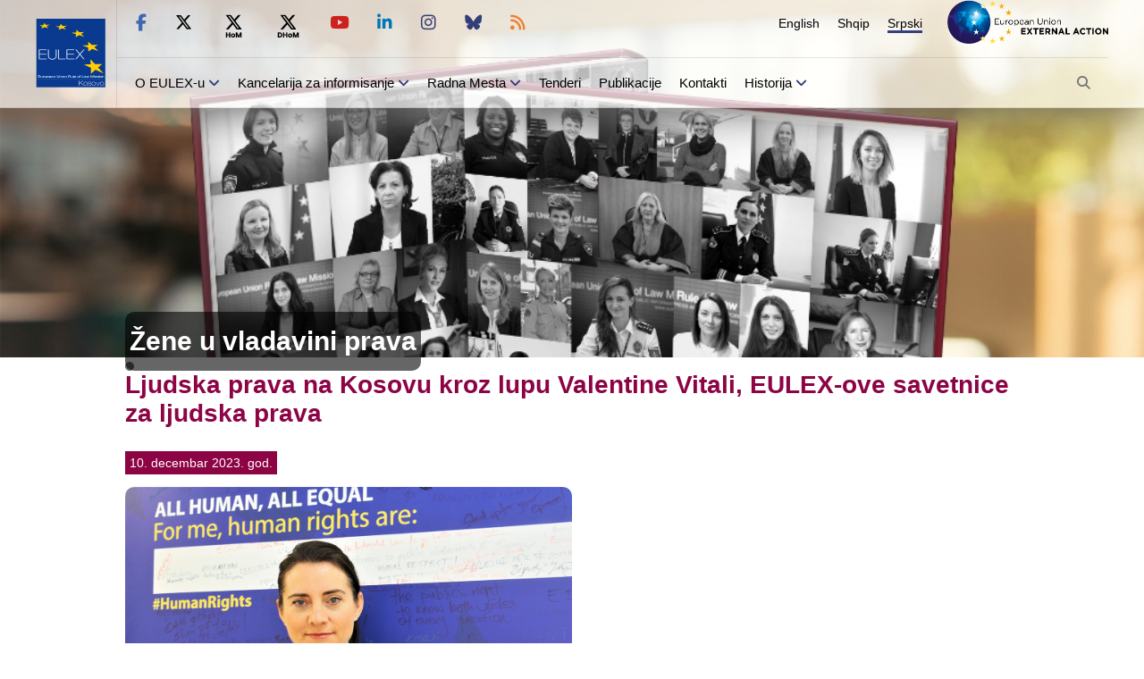

--- FILE ---
content_type: text/html; charset=UTF-8
request_url: https://eulex-kosovo.eu/?page=3,26,2715
body_size: 27788
content:
<!doctype html>
<html lang="sr">
<head>
<title>Ljudska prava na Kosovu kroz lupu Valentine Vitali, EULEX-ove savetnice za ljudska prava  - Žene u vladavini prava - EULEX - European Union Rule of Law Mission in Kosovo</title>
<meta http-equiv="X-UA-Compatible" content="IE=edge,chrome=1"><meta http-equiv="Content-Type" content="text/html; charset=ISO-8859-1" />
<meta http-equiv="Content-Language" content="sr" /> 
<meta name="description" content="EULEX, Kosovo, Evropska Unija, EU" />
<meta name="keywords" content="EULEX, Kosovo, Evropska Unija, EU" />
<meta name="author" content="PPIO" />
<meta name="contact" content="contact@eulex-kosovo.eu" />
<meta name="email" content="EULEXPressOffice@eulex-kosovo.eu" />
<meta name="copyright" content="EULEX Kosovo ©" />
<meta name="info" content="info@eulex-kosovo.eu" />
<meta name="distribution" content="" />
<meta name="distribution" content="EULEX - European Union Rule of Law Mission in Kosovo" />
<meta name="robots" content="All" />
<meta http-equiv="pragma" content="cache" />
<meta http-equiv="X-UA-Compatible" content="IE=edge" />
<meta name="viewport" content="initial-scale=1.0, width=device-width, user-scalable=yes, minimal-ui" />
<link rel="apple-touch-icon" sizes="57x57" href="https://eulex-kosovo.eu/629febb692956db48efcd566d64455b7/apple-icon-57x57.png">
<link rel="apple-touch-icon" sizes="60x60" href="https://eulex-kosovo.eu/629febb692956db48efcd566d64455b7/apple-icon-60x60.png">
<link rel="apple-touch-icon" sizes="72x72" href="https://eulex-kosovo.eu/629febb692956db48efcd566d64455b7/apple-icon-72x72.png">
<link rel="apple-touch-icon" sizes="76x76" href="https://eulex-kosovo.eu/629febb692956db48efcd566d64455b7/apple-icon-76x76.png">
<link rel="apple-touch-icon" sizes="114x114" href="https://eulex-kosovo.eu/629febb692956db48efcd566d64455b7/apple-icon-114x114.png">
<link rel="apple-touch-icon" sizes="120x120" href="https://eulex-kosovo.eu/629febb692956db48efcd566d64455b7/apple-icon-120x120.png">
<link rel="apple-touch-icon" sizes="144x144" href="https://eulex-kosovo.eu/629febb692956db48efcd566d64455b7/apple-icon-144x144.png">
<link rel="apple-touch-icon" sizes="152x152" href="https://eulex-kosovo.eu/629febb692956db48efcd566d64455b7/apple-icon-152x152.png">
<link rel="apple-touch-icon" sizes="180x180" href="https://eulex-kosovo.eu/629febb692956db48efcd566d64455b7/apple-icon-180x180.png">
<link rel="icon" type="image/png" sizes="192x192"  href="https://eulex-kosovo.eu/629febb692956db48efcd566d64455b7/android-icon-192x192.png">
<link rel="icon" type="image/png" sizes="32x32" href="https://eulex-kosovo.eu/629febb692956db48efcd566d64455b7/favicon-32x32.png">
<link rel="icon" type="image/png" sizes="96x96" href="https://eulex-kosovo.eu/629febb692956db48efcd566d64455b7/favicon-96x96.png">
<link rel="icon" type="image/png" sizes="16x16" href="https://eulex-kosovo.eu/629febb692956db48efcd566d64455b7/favicon-16x16.png">
<link rel="manifest" href="https://eulex-kosovo.eu/629febb692956db48efcd566d64455b7/manifest.json">
<link rel="EULEX Icon" href="https://eulex-kosovo.eu/629febb692956db48efcd566d64455b7/favicon.ico" type="image/x-icon">
<meta name="msapplication-TileColor" content="#ffffff">
<meta name="msapplication-TileImage" content="https://eulex-kosovo.eu/629febb692956db48efcd566d64455b7/ms-icon-144x144.png">
<meta name="theme-color" content="#cecece">
<meta http-equiv="Content-Security-Policy" 
		content="default-src 'none';connect-src 'none';
		font-src 'self';
		frame-src 'self' twitter.com platform.twitter.com syndication.twitter.com web.facebook.com www.facebook.com m.facebook.com *.googleapis.com www.youtube.com www.google.com www.linkedin.com;
		img-src data: 'self' abs.twimg.com pbs.twimg.com ton.twimg.com platform.twitter.com syndication.twitter.com *.googleapis.com; media-src 'self'; 
		script-src 'self' cdn.syndication.twimg.com platform.twitter.com *.googleapis.com www.facebook.com connect.facebook.net;
		style-src 'self' ton.twimg.com platform.twitter.com *.googleapis.com;
		base-uri 'self';
		manifest-src 'self' " />
<link rel="stylesheet" href="https://eulex-kosovo.eu/inc/css/stl.css" type="text/css" title="standard" />
<link rel="stylesheet" href="https://eulex-kosovo.eu/inc/css/newStyle.css?v=20250302214100" type="text/css" title="standard" />
<link rel="stylesheet" href="https://eulex-kosovo.eu/inc/css/fontawesome/css/all.min.css?v=20250302214100" type="text/css" title="standard" />
<link rel="stylesheet" href="https://eulex-kosovo.eu/inc/css/new-style_mobile.css?v=20250302214100" type="text/css" title="standard" />
<link rel="stylesheet" href="https://eulex-kosovo.eu/inc/css/owl.carousel.min.css" type="text/css" title="standard" />
<script type="text/javascript" src="https://eulex-kosovo.eu/inc/js/jquery-3.5.1.min.js"></script>
<script type="text/javascript" src="https://eulex-kosovo.eu/inc/js/owl.carousel.min.js"></script>
<script type="text/javascript" src="https://eulex-kosovo.eu/inc/js/jquery.lazy.min.js"></script>
<script type="text/javascript" src="https://eulex-kosovo.eu/inc/js/newmain.js?v=20240626145400"></script>
<script type="text/javascript" src="https://eulex-kosovo.eu/inc/js/lightbox.min.js"></script>
<script type="text/javascript" src="https://eulex-kosovo.eu/inc/js/jquery.magic.display.js"></script>
<script type="text/javascript" src="https://eulex-kosovo.eu/inc/js/jquery-ui.js"></script>
<link rel="alternate" type="application/rss+xml" title="EULEX - European Union Rule of Law Mission in Kosovo &raquo; Feed" href="https://eulex-kosovo.eu/rss.php" />
</head>
<body>
    		<header >
		<div class="containerheader">
			<div class="header">
				<div class="left_logo">
					<a href="https://eulex-kosovo.eu/?page=3,1"><img src="/inc/images/EULEXKosovoBIMI.svg" alt="EULEX Homepage" /></a>				</div>
				<div class="right_header">
                    <div class="uright_header">
                        <div class="header_socialmedia">
							<ul>
                                <li><a href="http://facebook.com/EULEX.KOSOVO" title="Like us on Facebook" target="_blank"><i class="fab fa-facebook-f"></i></a></li>
                                <li><a href="http://twitter.com/EULEXKosovo" title="Follow us on Twitter" target="_blank"><i class="fab fa-x-twitter"></i></a></li>
                                <li><a href="https://x.com/EulexHoM" title="Follow us on Twitter" target="_blank"><i class="fab fa-x-hom"></i></a></li>
                                <li><a href="https://x.com/EulexDHoM" title="Follow us on Twitter" target="_blank"><i class="fab fa-x-dhom"></i></a></li>
                                <li><a href="http://www.youtube.com/user/eulexkosovo"  title="Subscribe to our Youtube Channel" target="_blank"><i class="fab fa-youtube red-color"></i></a></li>
                                <li><a href="https://www.linkedin.com/company/eulex-mission-in-kosovo"  title="Follow us on Linkedin" target="_blank"><i class="fab fa-linkedin-in"></i></a></li>
                                <li><a href="https://www.instagram.com/eulex.kosovo/"  title="Follow us on Instagram" target="_blank"><i class="fab fa-instagram"></i></a></li>
                                <li><a href="https://bsky.app/profile/eulexkosovo.bsky.social"  title="Follow us on Bluesky" target="_blank"><i class="fab fa-bluesky"></i></a></li>
								<li><a href="https://eulex-kosovo.eu/rss.php"  title="RSS" target="_blank"><i class="fas fa-rss"></i></a></li>
                            </ul>                        </div>
                        <ul class="language_disp menu_animation">
<li><a href="?page=2,26,2715" title="English">English</a></li>
<li><a href="?page=1,26,2715" title="Shqip">Shqip</a></li>
<li><a class="active-lang" href="?page=3,26,2715" title="Srpski">Srpski</a></li>
</ul>
                        <div class="right_logo">
                            <a href="http://eeas.europa.eu/" target="_blank"><img src="/inc/images/EEAS_511.png" alt="European Union EXTERNAL ACTION - website" /></a>
							                        </div>
                    </div>
					<div class="bright_header">
						<ul class="menu_header menu_animation">
<li><a class="current" href="?page=3,60">O EULEX-u</a> <i class="fas fa-angle-down"></i><ul class="submenu_header">
<li><a href="?page=3,16">Šta je EULEX?</a></li>
<li><a href="?page=3,75">Mandat</a> <i class="fas fa-angle-right"></i><ul class="subsubmenu_header">
<li><a href="?page=3,59">Komponenta za policijske informacije i operacije</a></li>
<li><a href="?page=3,58">Komponenta za pravosuđe i korektivnu službu</a></li>
<li><a href="?page=3,41">Uvođenje Rodne Perspektive i Ljudskih Rava</a></li>
</ul>
</li>
<li><a href="?page=3,76">Pravni osnovi</a></li>
<li><a href="?page=3,61">EULEX Organisational Chart</a></li>
<li><a href="?page=3,23">Odgovornost EULEX-a</a></li>
<li><a href="?page=3,15">EULEX & EU</a> <i class="fas fa-angle-right"></i><ul class="subsubmenu_header">
<li><a href="?page=3,20">Kako funkcioniše EU?</a></li>
<li><a href="?page=3,21">Šta je Spoljna politika EU?</a></li>
<li><a href="?page=3,19">EU na Kosovu</a></li>
</ul>
</li>
</ul>
</li>
<li><a href="?page=3,81">Kancelarija za informisanje
</a> <i class="fas fa-angle-down"></i><ul class="submenu_header">
<li><a href="?page=3,10">Saopštenja za medije</a></li>
<li><a href="?page=3,11">Vesti</a></li>
<li><a href="?page=3,12">Foto Galerija</a></li>
<li><a href="?page=3,13">Video Galerija</a></li>
<li><a href="?page=3,4">Kancelarija za informisanje</a></li>
</ul>
</li>
<li><a href="?page=3,5">Radna Mesta</a> <i class="fas fa-angle-down"></i><ul class="submenu_header">
<li><a href="?page=3,30">Međunarodni Konkursi</a></li>
<li><a href="?page=3,31">Međunarodno stražiranje</a></li>
<li><a href="?page=3,29">Lokalni konkursi</a></li>
<li><a href="?page=3,87">Local Internship</a></li>
<li><a href="?page=3,98">Application Process for Joining Our Organization</a></li>
</ul>
</li>
<li><a href="?page=3,6">Tenderi</a></li>
<li><a href="?page=3,78">Publikacije</a></li>
<li><a href="?page=3,7">Kontakti</a></li>
<li><a href="?page=3,79">Historija</a> <i class="fas fa-angle-down"></i><ul class="submenu_header">
<li><a href="?page=3,8">Sudske Presude</a></li>
<li><a href="?page=3,64">Cinjenice</a></li>
</ul>
</li>
</ul>
						<ul class="menu_header ">
                            <li id="search_button"><i class="fas fa-search"></i></li>
                        </ul>
					</div>
				</div>
			</div>
			<div class="mobile_header">
                <button class="hamburger_menu" aria-label="Main Menu">
                    <svg width="30" height="50" viewBox="0 0 100 100">
                        <path class="line line1" d="M 20,29.000046 H 80.000231 C 80.000231,29.000046 94.498839,28.817352 94.532987,66.711331 94.543142,77.980673 90.966081,81.670246 85.259173,81.668997 79.552261,81.667751 75.000211,74.999942 75.000211,74.999942 L 25.000021,25.000058" />
                        <path class="line line2" d="M 20,50 H 80" />
                        <path class="line line3" d="M 20,70.999954 H 80.000231 C 80.000231,70.999954 94.498839,71.182648 94.532987,33.288669 94.543142,22.019327 90.966081,18.329754 85.259173,18.331003 79.552261,18.332249 75.000211,25.000058 75.000211,25.000058 L 25.000021,74.999942" />
                    </svg>
                </button>
                <div class="l_logo_m">
                    <div class="left_mob_logo"><a href="https://eulex-kosovo.eu/?page=3,1"><img src="inc/images/EULEX_Newlogo.jpg" alt="EULEX Homepage" /></a></div>
					                </div>
                <span id="language_mob"><svg  viewBox="0 0 512 512"><path fill="#354080" d="m456.835938 208.867188h-192.800782c-30.417968 0-55.164062 24.746093-55.164062 55.164062v104.75l-49.953125 35.679688c-3.941407 2.8125-6.28125 7.359374-6.28125 12.203124 0 4.847657 2.339843 9.394532 6.28125 12.207032l50.554687 36.109375c3.949219 26.570312 26.914063 47.019531 54.5625 47.019531h192.800782c30.417968 0 55.164062-24.746094 55.164062-55.167969v-192.800781c0-30.417969-24.746094-55.164062-55.164062-55.164062zm-64.828126 210.773437c-3.535156 0-6.265624-1.121094-7.066406-4.175781l-6.109375-21.371094h-36.796875l-6.101562 21.371094c-.804688 3.054687-3.535156 4.175781-7.070313 4.175781-5.625 0-13.175781-3.53125-13.175781-8.671875 0-.324219.160156-.964844.320312-1.609375l31.011719-101.0625c1.445313-4.820313 7.390625-7.074219 13.335938-7.074219 6.105469 0 12.050781 2.253906 13.496093 7.074219l31.011719 101.0625c.160157.644531.320313 1.125.320313 1.609375 0 4.976562-7.550782 8.671875-13.175782 8.671875zm0 0"/><path d="m346.375 377.703125h27.960938l-13.984376-49.324219zm0 0"/><path fill="#696969"d="m178.871094 264.03125c0-20.140625 7.042968-38.65625 18.773437-53.253906-17.113281 0-32.992187-5.355469-46.082031-14.453125-13.089844 9.101562-28.96875 14.453125-46.085938 14.453125-4.667968 0-8.457031-3.789063-8.457031-8.460938s3.789063-8.457031 8.457031-8.457031c11.988282 0 23.207032-3.320313 32.8125-9.070313-11.585937-12.503906-19.289062-28.648437-21.152343-46.515624h-11.65625c-4.671875 0-8.460938-3.785157-8.460938-8.457032s3.789063-8.460937 8.460938-8.460937h37.628906v-20.539063c0-4.675781 3.785156-8.460937 8.457031-8.460937s8.457032 3.785156 8.457032 8.460937v20.539063h37.628906c4.671875 0 8.460937 3.789062 8.460937 8.460937s-3.789062 8.457032-8.460937 8.457032h-11.65625c-1.863282 17.867187-9.566406 34.011718-21.152344 46.515624 9.601562 5.757813 20.824219 9.070313 32.808594 9.070313 4.464844 0 8.113281 3.460937 8.429687 7.847656 15.214844-14.15625 35.585938-22.839843 57.957031-22.839843h39.09375v-35.648438l49.953126-35.679688c3.9375-2.8125 6.277343-7.359374 6.277343-12.203124 0-4.847657-2.339843-9.394532-6.277343-12.207032l-50.554688-36.109375c-3.953125-26.570312-26.917969-47.019531-54.566406-47.019531h-192.796875c-30.421875 0-55.167969 24.746094-55.167969 55.164062v192.804688c0 30.417969 24.746094 55.164062 55.167969 55.164062h123.703125zm0 0"/><path d="m151.5625 174.21875c9.257812-9.605469 15.542969-22.078125 17.382812-35.941406h-34.761718c1.839844 13.863281 8.128906 26.335937 17.378906 35.941406zm0 0"/></svg>
                   <ul id="lang-mob"><li><a  href="?page=2,26,2715" title="English">English</a></li><li><a  href="?page=1,26,2715" title="Shqip">Shqip</a></li><li><a  class="active" href="?page=3,26,2715" title="Srpski">Srpski</a></li></ul>                </span>
            </div>
		</div>
		<div id="search_container" class="search_container">
        <div class="container">
            <div class="search_form">
            	                <form method="GET">
					<div class="search-line">
                    <input name="search" alt="Search" class="search" type="text" placeholder="Search" />
                    <button id="search_button_" name="go"><i class="fas fa-search"></i></button>
					</div>
                </form>
            </div>
        </div>
    </div>
		<div id="m_menu" class="m_menu_disp">
			<form method="GET">
			<input name="search" alt="Search" class="search" type="text"  placeholder="Search"/>

				<button name="go"><i class="fas fa-search"></i></button>
			</form>
			<ul class="menu_header_mob ">
<li><a class="current" href="?page=3,60">O EULEX-u</a>  <span class="flaticon-plus close-open2"></span><ul class="submenu_mob">
<li><a href="?page=3,16">Šta je EULEX?</a></li>
<li><a href="?page=3,75">Mandat</a> <span class="flaticon-plus close-open"></span><ul class="sub-submenu-mob">
<li><a href="?page=3,59">Komponenta za policijske informacije i operacije</a></li>
<li><a href="?page=3,58">Komponenta za pravosuđe i korektivnu službu</a></li>
<li><a href="?page=3,41">Uvođenje Rodne Perspektive i Ljudskih Rava</a></li>
</ul>
</li>
<li><a href="?page=3,76">Pravni osnovi</a></li>
<li><a href="?page=3,61">EULEX Organisational Chart</a></li>
<li><a href="?page=3,23">Odgovornost EULEX-a</a></li>
<li><a href="?page=3,15">EULEX & EU</a> <span class="flaticon-plus close-open"></span><ul class="sub-submenu-mob">
<li><a href="?page=3,20">Kako funkcioniše EU?</a></li>
<li><a href="?page=3,21">Šta je Spoljna politika EU?</a></li>
<li><a href="?page=3,19">EU na Kosovu</a></li>
</ul>
</li>
</ul>
</li>
<li><a href="?page=3,81">Kancelarija za informisanje
</a>  <span class="flaticon-plus close-open2"></span><ul class="submenu_mob">
<li><a href="?page=3,10">Saopštenja za medije</a></li>
<li><a href="?page=3,11">Vesti</a></li>
<li><a href="?page=3,12">Foto Galerija</a></li>
<li><a href="?page=3,13">Video Galerija</a></li>
<li><a href="?page=3,4">Kancelarija za informisanje</a></li>
</ul>
</li>
<li><a href="?page=3,5">Radna Mesta</a>  <span class="flaticon-plus close-open2"></span><ul class="submenu_mob">
<li><a href="?page=3,30">Međunarodni Konkursi</a></li>
<li><a href="?page=3,31">Međunarodno stražiranje</a></li>
<li><a href="?page=3,29">Lokalni konkursi</a></li>
<li><a href="?page=3,87">Local Internship</a></li>
<li><a href="?page=3,98">Application Process for Joining Our Organization</a></li>
</ul>
</li>
<li><a href="?page=3,6">Tenderi</a></li>
<li><a href="?page=3,78">Publikacije</a></li>
<li><a href="?page=3,7">Kontakti</a></li>
<li><a href="?page=3,79">Historija</a>  <span class="flaticon-plus close-open2"></span><ul class="submenu_mob">
<li><a href="?page=3,8">Sudske Presude</a></li>
<li><a href="?page=3,64">Cinjenice</a></li>
</ul>
</li>
</ul>
			<div class="mob_social_media">
				<p>FOLLOW EULEX</p>
				<ul>
					<li><a href="http://facebook.com/EULEX.KOSOVO"><i class="fab fa-facebook-f"></i></a></li>
					<li><a href="http://twitter.com/EULEXKosovo"><i class="fab fa-x-twitter" ></i></a></li>
					<li><a href="http://twitter.com/EulexHoM"><i class="fab fa-x-hom" ></i></a></li>
					<li><a href="http://twitter.com/EulexDHoM"><i class="fab fa-x-dhom" ></i></a></li>
					<li><a href="http://www.youtube.com/user/eulexkosovo"><i class="fab fa-youtube" ></i></a></li>
					<li><a href="https://www.linkedin.com/company/eulex-mission-in-kosovo"><i class="fab fa-linkedin-in"></i></a></li>
					<li><a href="https://www.instagram.com/eulex.kosovo/"><i class="fab fa-instagram"></i></a></li>
					<li><a href="https://bsky.app/profile/eulexkosovo.bsky.social"><i class="fab fa-bluesky"></i></a></li>
					<li><a href="https://eulex-kosovo.eu/rss.php"><i class="fas fa-rss"></i></a></li>
				</ul>
			</div>

    	</div>


	</header>

    <a href="javascript:void(0)" id="top-button"><i class="fa fa-angle-up"></i></a>
	
<div class="ruleoflaw_bck"><div class="container"><h1 class="section_title ">	<h1 class="section_title">Žene u vladavini prava</h1>	</div></h1></div></div>

<div class="container"><!-- start of content -->
	<div id="news"><div class="container212"><h1 class="pr-nws-title rl-title">Ljudska prava na Kosovu kroz lupu Valentine Vitali, EULEX-ove savetnice za ljudska prava </h1>
<p class="rl-time">10. decembar 2023. god.</p>
<div class="artc-img"><span class="img-fig421 fig521"><i class="fas fa-camera"></i></span><a href="eul/repository/images/106020-18099-Valentina-Vitali.jpg" rel="lightbox" title="Ljudska prava na Kosovu kroz lupu Valentine Vitali, EULEX-ove savetnice za ljudska prava "><img class="big" src="eul/repository/images/106020-18099-Valentina-Vitali.jpg" /></a></div><div class="n5-21"><div class="n5-21">
<p>Na Međunarodni dan ljudskih prava, sastali smo se
sa savetnicom za ljudska prava Misije Evropske unije za vladavinu prava
na Kosovu (EULEX), Valentinom Vitali, koja nam je predstavila drugačiji
pogled na ljudska prava i rad Misije.</p>
<p>Strastvena zagovornica ljudskih prava, Valentina je rođena i odrasla u
 Rimu, Italija, a završila je studije političkih nauka, smer
međunarodnih i poslova EU na Univerzitetu LUISS u Rimu. Kasnije, dok je
radila u inostranstvu, takođe je diplomirala pravo.</p>
<p>Oduvek je znala da će njen životni put biti povezan sa istraživanjem
sveta, i istovremeno pokušajima da pozitivno utiče na živote ljudi: za
nju je karijera u oblasti ljudskih prava bila sasvim prirodna.</p>
<p>„Koncept ljudskih prava je veoma širok i složen, jer podrazumeva
obaveze poštovanja, zaštite i ispunjavanja građanskih, političkih,
ekonomskih, socijalnih i kulturnih prava, predviđenih međunarodnim
pravom kroz sporazume razne druge instrumente“, objašnjava Valentina.</p>
<p>Kao najveća misija Zajedničke bezbednosne i odbrambene politike
Evropske unije, EULEX integriše ljudska prava u svoj svakodnevni rad i
strategije: „Posvećeni smo uključivanju ljudskih prava u sve što radimo.
 To se zove „mejnstriming“ ljudskih prava. Sve počinje uvažavanjem toga
da ljudska prava pripadaju svima, svuda u svako doba i da ona nisu samo
lep princip na parčetu papira, već zapravo podrazumevaju, s jedne
strane, konkretna prava pojedinca, a sa druge strane, obaveze
institucija“, kaže Valentina.</p>
<p>Polazna tačka rada EULEX-a sastoji se u tome da se identifikuju koja
su ljudska prava povezana sa različitim delovima njegovog mandata, koja
prava imaju ljudi na Kosovu, i koje su odgovarajuće obaveze relevantnih
institucija.</p>
<p>„Kada se razjasni koja su prava u pitanju, treba da razumemo šta
relevantne institucije treba da urade da bi omogućilo njihovo
ostvarivanje u praksi: kako možemo, kao Misija sa specifičnim mandatom,
doprineti ostvarivanju tih prava i kako se to odražava na život ljudi“,
ističe Valentina, navodeći primer: „Jedan važan deo našeg mandata je
posao koji su stručnjaci EULEX-a uradili zajedno sa našim lokalnim
kolegama u Institutu za sudsku medicinu, na utvrđivanju sudbine nestalih
 lica. U ovom slučaju, govorimo o pravu članova porodice da znaju šta se
 dogodilo sa njihovim najmilijima, i ostvarivanje ovog prava za sve
porodice je naš cilj.”</p>
<p>Ljudska prava utiču na svaki aspekt naših života. Kako kaže
Valentina: „Svaki pojedinačni trenutak našeg života je ostvarivanje ili
neostvarivanje naših prava. Ako institucije imaju obavezu da omoguće
ostvarivanje ovih prava, važno je da ljudi budu svesni svojih prava i da
 se suprotstave kada se ona ne poštuju.”</p>
<p>Sprovođenje ljudskih prava u praksi može biti izazov. U teoriji mogu
postojati savršeni zakoni, ali, prema Valentini, ponekad su povratne
informacije koje dolaze od tzv. nosilaca prava drugačije, jer ono što
oni dožive je zapravo kršenje njihovih prava, ili njihovo delimično
ostvarivanje.</p>
<p>Prava i obaveze se mogu identifikovati korišćenjem raznih
instrumenata ljudskih prava, kao što su Evropska konvencija o ljudskim
pravima ili Međunarodni pakt o građanskim i političkim pravima.</p>
<p>„Ove alate možemo da koristimo da bismo ocenili do koje se mere
poštuju određena prava na Kosovu“, objašnjava Valentina, dodajući da je
„kosovski pravni okvir veoma jak, jer su mnogi od ovih instrumenata deo
Ustava Kosova. To znači da se njima predviđena prava moraju garantovati
od strane svih institucija.”</p>
<p>EULEX podržava kosovske institucije u ispunjavanju njihovih
odgovornosti da štite, poštuju i ispunjavaju ljudska prava kroz ono što
mi nazivamo: robusno praćenje čitavog pravosudnog lanca, i iz kojeg
proizilaze nalazi i preporuke koji se uključuju u javne izveštaje, poput
 Izveštaja o nadgledanju pravosuđa za 2022. godinu.</p>
<p>„Prvo pokušavamo da postavimo dijagnozu problema, a zatim pripremamo
prilagođene preporuke za dotične nadležnu instituciju, kako bi se jaz
identifikovan između standarda ljudskih prava i stvarnosti koju
pojedinci doživljavaju mogao rešiti na najefikasniji način“, objašnjava
Valentina, dodajući: „Skreće nam se pažnja na neki slučaj, i onda
proveravanjem kako se slični slučajevi rešavaju u sistemu, možemo možda
identifikovati obrazac i stoga sistemski problem.”&nbsp;</p>
<p>„Važno je istaći da pokušavamo da identifikujemo gde je greška, ne da
 upiremo prstom u nekoga, već da pronađemo rešenje za problem, kako bi
vlasti na Kosovu bile u mogućnosti da bolje omoguće ostvarivanje prava
svakoga u okviru svojih nadležnost“, ističe Valentina. Ona je takođe
navela primer kako EULEX prati postupanje u slučajevima seksualnog
nasilja: „Uočili smo da vrlo često postoji više od jednog propusta u
sistemu: na primer, ako ne prikupite odgovarajuće dokaze u određenoj
fazi u slučaju seksualnog nasilja, to će uticati na efikasnost celog
procesa gonjenja i možda žrtva nikada neće videti pravdu“, objašnjava
Valentina. Ova zapažanja su dovela do toga da Misija osmisli kampanju za
 podizanje svesti o važnosti očuvanja bioloških dokaza u slučaju
seksualnog nasilja i da podeli svoje praktične preporuke kroz specijalni
 izveštaj „Ocena postupanja pravosudnog sistema u slučajevima silovanja
na Kosovu”.</p>
<p>Današnje generacije počinju da uče o ljudskim pravima vrlo rano, što
značajno jača njihovu pismenost o ljudskim pravima i pozitivno utiče na
njihov način razmišljanja. „Kao misija vladavine prava, pismenost o
ljudskim pravima jačamo i tako što osnažujemo i podstičemo svest o
pravima i obavezama i pomažemo da se pokrene debata o tome šta se može
učiniti kako bi se na kraju poboljšao život ljudi na Kosovu, jer je to
naš cilj. Koristimo svaku javnu priliku, svaki govor koji održimo ili
naše kanale društvenih medija da komuniciramo o ljudskim pravima. Kroz
transparentnost i otvorenost promovišemo ovu pismenost“, kaže Valentina.</p>
<p>Valentina sa ponosom kaže da je u ovoj oblasti našla osnaženje kao
profesionalac i kao ljudsko biće. Voli da provodi što više kvalitetnog
vremena sa suprugom, dvoje dece i tri psa, posebno u dugim pešačenjima
po planinama i po prirodi Kosova. Kultura i umetnički život poput
pozorišta, izložbi i dobrih filmova su dodatne strasti u kojima uživa u
slobodno vreme.</p>
<p>Od Valentine se rastajemo poslednjim, ali teškim pitanjem: Da li radimo dovoljno?</p>
<p>„Nikada ne bi trebalo da kažemo da radimo dovoljno. Uvek treba da se
trudimo da radimo više i bolje, a da bismo bili bolji moramo da budemo
otvoreni i da uzmemo u obzir zabrinutosti i mišljenja ljudi čijim se
pravima bavimo, civilnog društva i naših kolega u institucijama“,
zaključuje Valentina.</p></div>
<p>&nbsp;</p></div></div>	</div><!-- end of news --></div><!-- end of content --></div><!-- end of wrapper -->
<!-- </section> -->
<!-- end of container -->
<footer >
    <div class="container">
        <div class="c-logo">
            <img src="inc/images/EULEX_Newlogo.jpg" alt="European Union Rule of Law Mission in Kosovo - Partnership for justice" />
        </div>
        <div class="m-footer">
        <ul class="menu_animation">
<li><a class="" href="?page=3,28">Mapa sajta</a></li>
<li><a class="" href="?page=3,13">Video Galerija</a></li>
<li><a class="" href="?page=3,12">Foto Galerija</a></li>
<li><a class="" href="?page=3,10">Saopštenja za medije</a></li>
<li><a class="" href="?page=3,7">Kontakti</a></li>
</ul>
        </div>
        <div class="info-f">
            <p> <i class="fas fa-phone"></i> +383 (0)49 78 4111</p>
            <p><i class="fas fa-map-marker-alt"></i> Lidhja e Pejës 177, P. fah: 268, 10000 Priština, Kosovo</p>
            <p>
                <i class="fas fa-envelope"></i>
                                 <br>&nbsp;<a href="mailto:info@eulex-kosovo.eu">info@eulex-kosovo.eu</a></p>

        </div>
        <div class="copyrights">
            <p><a href="?page=3,24">Autorska prava & Izjava o odgovornosti</a></p>
            <p><a href="?page=3,68">Politika Privatnosti</a></p>
        </div>
    </div>
</footer>
	

	
</body></html>


--- FILE ---
content_type: image/svg+xml
request_url: https://eulex-kosovo.eu/inc/images/DHoM_X.svg
body_size: 1453
content:
<svg version="1.2" xmlns="http://www.w3.org/2000/svg" viewBox="0 0 150 151" width="29" height="29">
	<title>DHoM_X</title>
	<defs>
		<clipPath clipPathUnits="userSpaceOnUse" id="cp1">
			<path d="m26.89 7.3h96v87h-96z"/>
		</clipPath>
	</defs>
	<style>
		.s0 { fill: #000000 } 
	</style>
	<g id="Clip-Path" clip-path="url(#cp1)">
		<g>
			<path class="s0" d="m102.5 7.3h14.6l-32 36.9 37.8 50.1h-29.7l-23.1-30.4-26.6 30.4h-14.7l34.3-39.4-36.2-47.6h30.5l21 27.8zm-5.2 78.1h8.1l-52.5-69.8h-8.8z"/>
		</g>
	</g>
	<g>
		<g>
			<g>
				<path class="s0" d="m25.3 110.8q4.6 0 8.1 1.8 3.5 1.9 5.4 5.2 2 3.4 2 7.7 0 4.4-2 7.7-1.9 3.4-5.4 5.3-3.5 1.8-8.1 1.8h-11.1v-29.5zm-0.4 23.3q4 0 6.3-2.2 2.3-2.3 2.3-6.4 0-4-2.3-6.3-2.3-2.3-6.3-2.3h-3.5v17.2z"/>
			</g>
		</g>
	</g>
	<g>
		<g>
			<g>
				<path class="s0" d="m70.4 110.8v29.5h-7.2v-12.2h-11.2v12.2h-7.2v-29.5h7.2v11.5h11.2v-11.5z"/>
			</g>
		</g>
	</g>
	<g>
		<g>
			<g>
				<path class="s0" d="m86.3 140.6q-3.5 0-6.3-1.4-2.7-1.5-4.3-4.2-1.6-2.8-1.6-6.4 0-3.7 1.6-6.4 1.6-2.8 4.4-4.2 2.8-1.5 6.2-1.5 3.5 0 6.3 1.5 2.7 1.4 4.3 4.2 1.6 2.7 1.6 6.4 0 3.6-1.6 6.3-1.6 2.8-4.4 4.3-2.8 1.4-6.2 1.4zm0-6.2q2 0 3.5-1.5 1.4-1.5 1.4-4.3 0-2.9-1.4-4.4-1.4-1.5-3.5-1.5-2.1 0-3.5 1.5-1.3 1.5-1.3 4.4 0 2.8 1.3 4.3 1.4 1.5 3.5 1.5z"/>
			</g>
		</g>
	</g>
	<g>
		<g>
			<g>
				<path class="s0" d="m135.8 110.8v29.5h-7.2v-17.7l-6.6 17.7h-5.8l-6.6-17.7v17.7h-7.2v-29.5h8.5l8.3 20.4 8.2-20.4z"/>
			</g>
		</g>
	</g>
</svg>